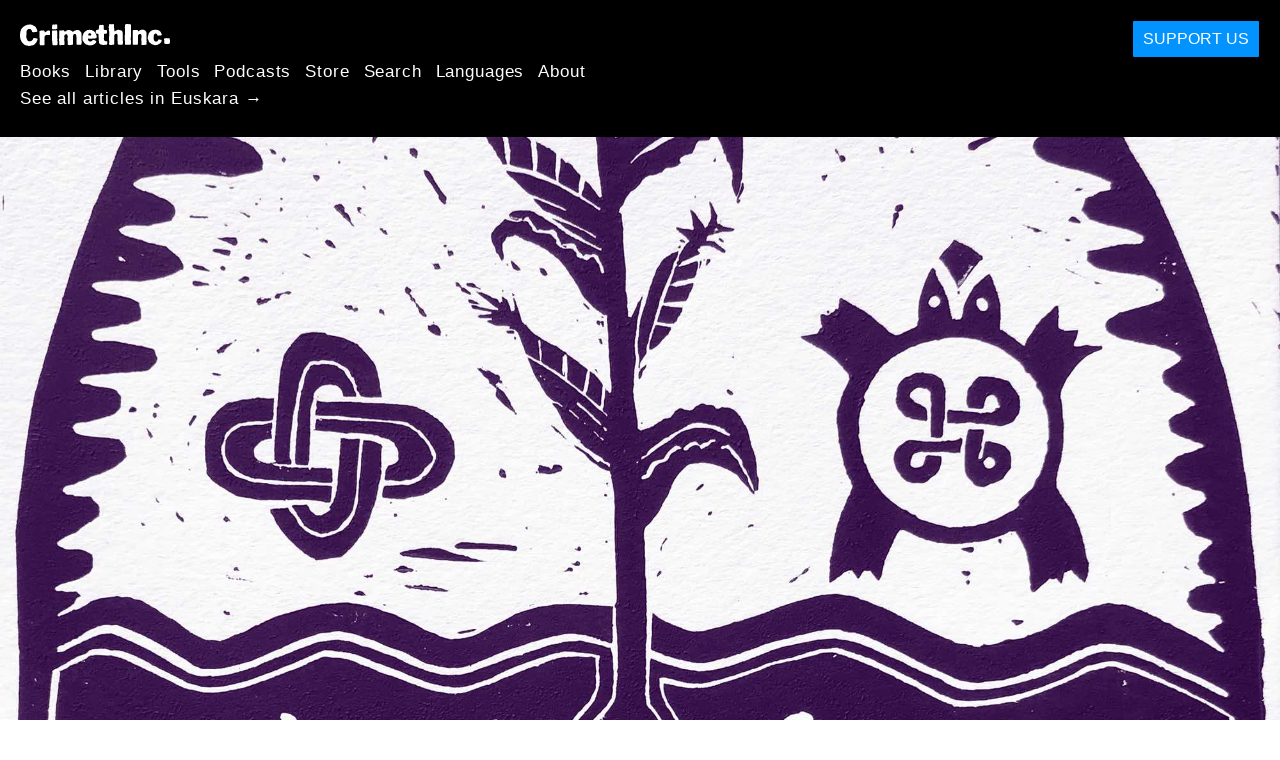

--- FILE ---
content_type: text/html; charset=utf-8
request_url: https://eu.crimethinc.com/2023/03/02/defending-abundance-everywhere-a-call-to-every-community-from-the-weelaunee-forest
body_size: 20238
content:
<!DOCTYPE html>
<html dir="ltr" lang="en" class="media-mode" prefix="og: http://ogp.me/ns#">
  <head>
    
  <!--
    ********************************************************************************************************
    I support your decision, I believe in change and hope you find just what it is that you are looking for.
    ********************************************************************************************************
  -->

<title>CrimethInc. : Defending Abundance Everywhere : A Call to Every Community from the Weelaunee Forest </title>
<meta charset="utf-8">
<meta http-equiv="X-UA-Compatible" content="IE=edge">
<meta name="viewport" content="width=device-width, initial-scale=1, shrink-to-fit=no">

<link rel="pgpkey" type="application/pgp-keys" href="/key.pub">

<meta name="csrf-param" content="authenticity_token" />
<meta name="csrf-token" content="o-W37JaxErJR6IqH0PAl1NBtlQXrzqCVo6d3D-kZ-cawjC5ojir4_Nd1PgO_NYGVxsUADAOpeu6H-g4CyjinOA" />

<!-- Search engines should use our meta tags for link previews -->
<meta name="robots" content="noydir">
<meta name="robots" content="noodp">

<!-- Chrome, Firefox OS and Opera -->
<meta name="theme-color" content="#000000">
<!-- Safari -->
<meta name="apple-mobile-web-app-status-bar-style" content="black">

<!-- General meta tags -->
<meta name="robots" content="index,follow">
<meta name="application-name" content="CrimethInc. : Defending Abundance Everywhere : A Call to Every Community from the Weelaunee Forest ">
<meta name="description" content="Participants in the movement to defend Weelaunee Forest in Atlanta, Georgia propose a framework for understanding and embodying abundance.">
<meta name="generator" content="CrimethInc. Internet Rube Goldberg Machine 3000">
<meta name="author" content="CrimethInc. Ex-Workers Collective">

<!-- Google Site Verification for WebMaster tools -->
<!-- <meta name="google-site-verification" content="" /> -->

<!-- Social media support: Twitter Cards and Facebook (Open Graph) -->
<meta name="twitter:dnt" content="on">
<meta name="twitter:card" content="summary_large_image">
<meta name="twitter:site" content="@crimethinc">
<meta name="twitter:site:id" content="14884161">
<meta name="twitter:creator" content="@crimethinc">
<meta name="twitter:creator:id" content="14884161">
<meta name="twitter:url" content="https://eu.crimethinc.com/2023/03/02/defending-abundance-everywhere-a-call-to-every-community-from-the-weelaunee-forest" property="og:url">
<meta name="twitter:title" content="Defending Abundance Everywhere" property="og:title">
<meta name="twitter:description" content="Participants in the movement to defend Weelaunee Forest in Atlanta, Georgia propose a framework for understanding and embodying abundance." property="og:description">
<meta name="twitter:image" content="https://cdn.crimethinc.com/assets/articles/2023/03/02/header.jpg" property="og:image">
<meta property="og:site_name" content="CrimethInc.">
<meta property="og:type" content="article">

<!-- Feeds: RSS/Atom and JSON Feed -->
  <link rel="alternate" type="application/atom+xml" title="CrimethInc. : Defending Abundance Everywhere : A Call to Every Community from the Weelaunee Forest " href="https://eu.crimethinc.com/feed" />
  <link rel="alternate" type="application/json" title="CrimethInc. : Defending Abundance Everywhere : A Call to Every Community from the Weelaunee Forest " href="https://eu.crimethinc.com/feed.json" />

<!-- Canonical URLs -->

<!-- BIO -->
<link rel="me" href="mailto:help@crimethinc.com">
<link rel="author" href="/about" title="About CrimethInc.">

<!-- Site search -->
<link rel="search" type="application/opensearchdescription+xml" href="https://crimethinc.com/opensearch.xml" title="CrimethInc.">

<!-- Sitemap -->
<link rel="home" href="https://crimethinc.com">
<link rel="index" href="https://crimethinc.com/sitemap">

<!-- Browser hints -->
<link rel="dns-prefetch" href="https://assets.crimethinc.com">
<link rel="dns-prefetch" href="https://cdn.crimethinc.com">

  <!-- Fav and touch icons -->
  <link rel="shortcut icon" href="/favicon.ico" type="image/x-icon">
  <link rel="apple-touch-icon icon" href="/apple-touch-icon.png" sizes="180x180" type="image/png">
  <link rel="mask-icon" href="/logo.svg" sizes="any" color="#000000">

  <!-- Windows, IE and Edge -->
  <meta name="msapplication-TileImage" content="/assets/icons/icon-144x144-db990e10839d96d73fbea65084220a931c26303c71b51116e28a827459340b8e.png">
  <meta name="msapplication-TileColor" content="#000000">

  <meta name="msapplication-square70x70logo" content="/assets/icons/icon-150x150-0a640ae0ca69985cea7af37103321d66c4ec512fd14aebb15805c176730611f8.png">
  <meta name="msapplication-square150x150logo" content="/assets/icons/icon-70x70-09272eec03e5a3309fe3d4a6a612dc4a96b64ee3decbcad924e02c28ded9484e.png">
  <meta name="msapplication-wide310x150logo" content="/assets/icons/icon-310x150-9e4aeec27d6e1ffcc8758850e71675f8df9e0304a4f33d47e581beb45220e346.png">
  <meta name="msapplication-square310x310logo" content="/assets/icons/icon-310x310-1729fce0f599a470d45d5eb77482b256c417fc51b6590a5e669bea23437e27c4.png">

  <!-- Icons and stuff for more browsers via manifest.json -->
  <link rel="manifest" href="/manifest.json">


<!-- CSS -->
<link rel="stylesheet" href="/assets/2017-2b8abba6d8a2e79ddf40543b1b6fd3362a3b076d312340bc7b53607b0808a288.css" media="all" />

<style>

</style>





    

  </head>

  <body id="article">
    
    
    <header class="site-header" id="header">

  <span class="header-logo"><a href="/">CrimethInc.</a></span>

  <nav>
    <ul class="primary-navigation">
      <li class="nav-link"><a href="/books">Books</a></li>
      <li class="nav-link"><a href="/library">Library</a></li>
      <li class="nav-link"><a href="/tools">Tools</a></li>
      <li class="nav-link"><a href="/podcasts">Podcasts</a></li>
      <li class="nav-link"><a href="/store">Store</a></li>
      <li class="nav-link"><a href="/search">Search</a></li>
      <li class="nav-link"><a href="/languages">Languages</a></li>
      <li class="nav-link"><a href="/about">About</a></li>
    </ul>

      <ul>
        <li class="nav-link"><a href="/languages/euskara">See all articles in Euskara →</a></li>
      </ul>
  </nav>

  <a class="button" href="/support">Support Us</a>
</header>



    <main>
      

  <article id="article--defending-abundance-everywhere-a-call-to-every-community-from-the-weelaunee-forest" class="h-entry" data-id="3183" data-published-at="1769762499">
    <header>
        <div class="article-image">
    <img class="u-photo" alt="" src="https://cdn.crimethinc.com/assets/articles/2023/03/02/header.jpg" />
  </div>


      <div class="meta">
        <div class="p-name ">
  

    <h1 class="p-x-title" id="defending-abundance-everywhere-a-call-to-every-community-from-the-weelaunee-forest">
      Defending Abundance Everywhere
    </h1>

      <span class="screen-reader-only visually-hidden sr-only"> : </span>

      <h2 class="p-x-subtitle">
        A Call to Every Community from the Weelaunee Forest 
      </h2>

  
</div>

        

<time class="dt-published" datetime="2023-03-02">
    2023-03-02
</time>


          <div class="categories">
    <b class="badge">Categories:</b>

    <ul>
        <li><img class="icon-image" src="/assets/library/tags-5937defc0b5300a28e526975987497758ed02ac77cb9ec9ce47af63b04d525cd.png" /></li>
        <li><a rel="tag" class="p-category" href="/categories/adventure">Adventure</a></li>
    </ul>
  </div>

          <div class="localizations">
    <b class="badge">Localizations:</b>

    <ul>
        <li><img class="icon-image" src="/assets/library/localizations-f03e56af8212d33cb5dcac243cbe395c90e3fe18169f175008f1a829ebb9491d.png" /></li>
        <li><a href="/2023/03/02/defender-la-abundancia-en-todas-partes-una-llamada-a-todas-las-comunidades-desde-el-bosque-de-weelaunee">Español</a></li>
    </ul>
  </div>

      </div>

      
    </header>

    <div class="e-content">
      <p>In the following text, participants in the movement to defend Weelaunee Forest in Atlanta, Georgia describe some of the values that animate this struggle. For background on the movement, start <a href="https://crimethinc.com/2023/02/22/the-forest-in-the-city-two-years-of-forest-defense-in-atlanta-georgia">here</a>.</p>

<hr />

<p>This is a collection of short essays reflecting on the abundance that exists in our communities and in the more-than-human world, and how we not only can practice gratitude for this abundance but embody it as a way of approaching the world.</p>

<p>We dedicate this work to our friend, Tortuguita, who was part of these conversations. Georgia State Troopers killed Tortuguita on January 18, 2023 at the forest they loved so dearly. This piece is for them and for all past, present, and future Warriors defending and loving the Sacred Web of Abundance everywhere.</p>

<p>With profound love and admiration,<br />
The <a href="mailto:weelauneewebcollective@proton.me">Weelaunee Web Collective</a>: Abundia, Jesse, Jordan, &amp; Mara</p>

<h1 id="introduction">Introduction</h1>

<p>The threads of our lives have been slowly woven together through meals cooked communally, organizing meetings, bonfires and late conversations, foraging, harvesting, taking care of each other, and, lately, mourning a fallen comrade and friend. We all came together to protect Weelaunee Forest: the trees, waters, people, and all beings of this land. We came together to Stop Cop City and the violent military occupation of police in our communities, especially the Black and Brown ones, in Atlanta, Georgia. We came together amid COVID, when we felt the loss of closeness with our people, knowing we had to find creative ways of fostering community. We have come together to build the world we want to live in, even as we recognize we are all swimming in the extractive and oppressive systems of colonization, white supremacy, and capitalism, programmed for convenience and quick rewards. We keep coming back together, gathering with each other, to live in the joy and rest and wellness of community care.</p>

<p>The topic of this piece is the <strong>Sacred Web of Abundance (SWoA).</strong> The larger Sacred Web of Abundance is the sum of the vast, intricate system that sustains all life on this planet. <em>Your</em> Sacred Web of Abundance is the place that you live, the ways in which it sustains you, and the ways in which you sustain it. We are here to be part of this web and invite in others who are on the same land. What we have found is that the Sacred Web of Abundance, with her billions of years of wisdom, is there for us, waiting for our gratitude, delight, offerings, rituals, and ceremonies—waiting to build a relationship with us.</p>

<p>These unique ways of considering abundance emanate from a particular place, the South River Forest, known as the Weelaunee Forest on old maps of Georgia. These ideas come from conversations among a group of people as they adapt to living in that place.</p>

<p>Often overlooked, we feel that the Sacred Web of Abundance is a powerful idea for radical organizing. It is here for us as a force for liberation—as it has existed since time immemorial—and to help us fix the mess we are in by reclaiming our community power and centering it around the land that the community inhabits. In these times, we are all called to create new forms of organizing and direct action; new language, perspectives, and modes of being; and infrastructure for healing, care, and safety that centers the SWoA as key praxis for autonomous communities to build on.</p>

<p>Abundance points to the interconnected reliance on both self and community to provide for all; therefore, re-creating and reconnecting to our Sacred Web of Abundance are both essential collective actions for a new political project aimed at freedom and autonomy. Abundance is here, already, alive around us, if we open ourselves to its presence. We do not take this reliance on abundance for granted, as we did with the gift of human contact and proximity pre-COVID. Instead, we want to nourish and be nourished in its care, find inspiration from it to build new mutual aid infrastructure, gather strength to defend it from extractivism and capitalism everywhere, and create new cultures and ways of being and relating to each other and all the members of the SWoA.</p>

<figure class="portrait">
<img src="https://cdn.crimethinc.com/assets/articles/2023/03/02/2.jpg" />
</figure>

<h1 id="the-sacred-web-of-abundance">The Sacred Web of Abundance</h1>

<p>The Mvskoke’s main religious ceremony is <em>Pvsketv</em> (Green Corn), a millennia-old multi-ritual revolving around the harvest of new corn at the height of summer. Pvsketv aims at the renewal and balancing of relationships between humans, land, animals, spaces that humans inhabit, and spirit. In conversations with Mvskoke language scholars, I was told that to them, the concept of abundance as a single word does not exist. Reverend Rosemary McCombs Maxey, a Muscogee Creek citizen of Oklahoma and Mvskoke language educator, shared in her class the phrase <em>enhoyv vcake sulke tos,</em> which translates as “webs that are precious are many.” This resonates deeply with us and our experience of the Sacred Web of Abundance.</p>

<p>We understand the Sacred Web of Abundance as a living entity with intricate and ever-changing processes and systems. These webs have been woven collectively and continuously for more than 4.5 billion years by all that are part of it, from flora and fauna to fungi, elements, and humans. In the case of the Atlanta SWoA, the weaving of human species was done first by the Mvskoke people.</p>

<p>The Sacred Web of Abundance is always in flux, renewing and healing itself through what we call regional ecosystems, or microclimates, and it’s always nurturing the species connected to it through a series of processes that contain limitless knowledge. From the SWoA, we can take all of our cues to reimagine the future and make everything anew, in each community and even the world. We can reflect or mimic the SWoA when creating new mutual aid infrastructure, culture, accessibility, meaning, and much more. But first, we must reconnect with it both personally and collectively in a deeper way.</p>

<p>Each Sacred Web of Abundance is unique and distinct, yet interconnected. We feel that SWoA is not an abstract concept like “nature/environment/ecosystem” but rather a concrete one. You can learn about its history and the particular ways the land you are on likes to be cared for, celebrated, and loved; you can touch, feel, see, get closer to, interact with, learn from, feed and sustain yourself and your community by, and build meaning and life around, a particular SWoA. Furthermore, the concept of the SWoA is easy to relate to, given that we are all already in a relationship with it to some degree. Every human in every culture has a personal experience of abundance as a physical phenomenon, as well as of the SWoA as a network in nature, yet people are often not entirely aware of it. Under capitalism, we exist in a permanent mode of scarcity and extraction, whether we are conscious of it or not. This mode is interrupted and challenged when, collectively, we start weaving back into the SWoA.</p>

<p>In our early history, the human experience was centered around the Sacred Web of Abundance. We built everything from our relationship with it, including meaning, ritual, ceremony, agriculture, art, economies, sustenance, and culture. In more recent history, we have been slowly but surely estranged from the SWoA as we’ve developed culture around hierarchical power structures, normalizing extractivist systems and accumulation. Until the end of the last century, especially prior to the Industrial Revolution, many people were still foraging, growing, processing, celebrating, and sharing food collectively while still worshiping their particular SWoA. There are still people doing this today, but they are in the minority now, frequently self-segregated or pushed to live in isolation under attack from a global market economy.</p>

<p>Regardless of how radical our political ideas might be, most people’s relationship with their Sacred Web of Abundance is strained or truncated by the permanent mediation of capitalism and its narrowness. Capitalism controls our daily experience of the SWoA because people have to prioritize survival and because we’ve been conditioned to live with convenience and instant gratification. That’s why we don’t know, or have forgotten, how to accept the gifts of our particular SWoA. That’s why we are likely to step on an acorn or walk past the seasonal gifts of abundance on our way to work or to buy food at the grocery store, always distracted by the transactional. That’s why, in radical activist circles, we don’t prioritize foraging, growing, processing, distributing, sharing, or celebrating foods, which have been the main collective means of connecting and autonomous organizing throughout history.</p>

<p>Today, there is not just a misinformation crisis but also a crisis of motivation. Especially among young people, there is a lack of concrete ideologies that one can identify closely with, directly benefit from, experience, and be empowered to act on. We see this with the climate emergency and other pressing issues. In the face of the greatest crisis in modern history, organizers often recycle strategies for organizing that either no longer work or do not appear relevant to enough people to make use of the human energy that the climate emergency deserves, rendering this organizing performative rather than constructive. Sadly, even with the climate crisis at the forefront, the consistent trend within all of our organizing is the absence of consideration or even awareness of the Sacred Web of Abundance as a political idea, radical praxis, way of being, and urgent priority to attend to—that is, as an entity to defend.</p>

<p>Furthermore, most settler-imposed economic, political, spiritual, religious, and philosophical systems (communism, capitalism, socialism, etc.) have ignored the Sacred Web of Abundance as a critical collective experience and radical idea. Anarchism, too, has largely ignored it, and so sadly passed up the opportunity to effectively challenge and destabilize capitalism and private property. It’s uncomfortable for Western systems of thinking to build around the expansiveness of the SWoA, so instead they’ve focused on the extremely limited experience of humans, and a limited selection of humans at that. Therefore, all of the systems we live under or aspire to live under are weak, without self-actualization or resilience, because they all ignore the most powerful and common experience on this planet for all species: our interconnectivity to the SWoA, and our common histories of weaving and living in abundance.</p>

<figure class="portrait">
<img src="https://cdn.crimethinc.com/assets/articles/2023/03/02/3.jpg" />
</figure>

<h1 id="weaving-collectively-back-to-our-beloved-sacred-web-of-abundance-in-atlanta">Weaving Collectively Back to Our Beloved Sacred Web of Abundance in Atlanta</h1>

<p>Since we started to organize against the construction of Cop City in Weelaunee Forest almost two years ago, we’ve been having deep conversations about collectively weaving ourselves back into the Sacred Web of Abundance. While bringing food and water to visit friends and comrades, before events and after walk-throughs, or during morning coffee at the open kitchen, we’ve become committed to testing out our ideas, not just talking about them. This commitment can be seen in the three Atlanta experiences shared below.</p>

<h2 id="pecan-foraging-morning">Pecan Foraging Morning</h2>

<p>This past autumn, in 2022, Jordan and I went to Kirkwood, a residential neighborhood in Atlanta, searching for pecans. Jordan knew of a house where the most beautiful pecans could be found outside, and sure enough, we arrived to a blanket of them. They were big and soft, with thin and easy-to-crack shells, full of milky, earthy flavors and a strong dirt fragrance. We knocked on the house’s door, and when a woman answered, we asked if we could share in her abundance. “Go ahead, they are just going to go bad!” she said, so we got down on the soil until we had many bags full. After some time, the woman came back out with lemonade and some questions for us. The conversation went something like this:</p>

<p>“Why are you doing that?” she inquired.</p>

<p>“Because we love pecans! And we appreciate the gifts of the earth. We want to be connected to this pecan tree and web of abundance.”</p>

<p>“Oh, that’s so true! I’ve never thought about it like that.”</p>

<p>She started sharing stories of her family growing up in California, how they would go hiking and she would collect little things. She told us we reminded her of her own childhood practice of foraging and feeling that connection.</p>

<p>“Are you from here?” she asked. “Do you do this a lot?”</p>

<p>“Yes! We’re part of a new collective, Common Abundance,<sup id="fnref:1" role="doc-noteref"><a href="#fn:1" class="footnote" rel="footnote">1</a></sup> and we want to make foraging accessible to all people.”</p>

<p>“What do you do with the things you forage?”</p>

<p>“Well, we process and share and enjoy them; that’s the whole point of foraging! We’re going to make acorn pancakes next Saturday from our foraging too.”</p>

<p>We continued picking up the pecans, and she began to reflect on the tree and how blessed she is to have this particular tree in front of her home. Though she doesn’t provide it with active care, it supplies such gloriously big pecans and is strong and healthy.</p>

<p>We thanked her—after filling up seven bags! We never take everything, of course, for the pecans left behind will nourish other beings and soils. Who knows who will come around next, or where those pecans will land again, or whether they’ll sprout into a new tree or die and offer their life back to the earth.</p>

<p>As we were about to leave, she said, “Come forage anytime, no need to ask! I’ll tell my husband and son that people are welcome to forage here. I want to support this collective.” She gave us her contact information and offered her skills in storytelling and tech. Before we left, she added, “I recognize this is not my land, even though I bought it a year ago. I’m not a steward here. I haven’t been taking care of these trees. Indigenous people were stewards here once, and probably Black people stewarded this land before me. That’s probably why these pecans are so beautiful. These pecans aren’t even mine. Come whenever you want. You are welcome anytime!”</p>

<p>We were amazed. Much to our surprise, we didn’t have to lecture to her, bring her to a documentary viewing night, or make her read Marx! We were just living the ethics of abundance, honoring the gifts of the land, and listening to the stories that emerged from the tree and this woman. The physical embodiment of abundance was so attractive to her, so welcoming, that she brought her whole self to it and broke open her own ideas of private property. She got it.</p>

<h2 id="foraging-a-connection">Foraging a Connection</h2>

<p>My friend Jesse and I stand in front of a small crater that cups a mangle of severed roots. We are gathered to mourn and defy. Over the past two days, Weelaunee People’s Park has been illegally bulldozed by a private developer who was tired of not getting his way. In his tantrum, his workers have torn up what was planted with care. At least six serviceberry trees were felled. They are stacked in a sad pile on the southern edge of the park.</p>

<p>Have you ever tasted a fresh serviceberry? In her essay dedicated to the fruit, “The Serviceberry: An Economy of Abundance,” Robin Wall Kimmerer invites us to imagine “a fruit that tastes like a Blueberry crossed with the satisfying heft of an Apple, a touch of rosewater and a minuscule crunch of almond-flavored seeds.”<sup id="fnref:2" role="doc-noteref"><a href="#fn:2" class="footnote" rel="footnote">2</a></sup> This understory tree lines parks, streets, forests, and forest edges from the southeast of the so-called United States to the northeast of so-called Canada.</p>

<p>I first met and tasted serviceberries through the <a href="https://www.concrete-jungle.org/food-map/">Concrete Jungle</a> food map. The map lists the public fruit trees in Atlanta—pears, apples, plums, and more. Concrete Jungle uses this map to organize volunteers to gather fresh produce and deliver that food to pantries and shelters throughout the city. But for these volunteers and other map users, myself included, it presents an exciting new geography of abundance. A portal opens into a world where every lawn, side street, forest, and forest edge becomes a possible source of food, new and wild flavors, and opportunities for learning, curiosity, sharing, and connection.</p>

<p>After many seasons of picking spring berries with friends, shaking apples and persimmons onto tarps into the fall and early winter, and expanding from fruits and nuts to wild greens, roots, and fungi, I’ve formed my own mental map of the abundant gifts hiding in plain sight. I’m not much of a visual artist, but even if I were, I’m not sure that I could paint this map for you. It is magical and dynamic. It re-renders as the seasons shift. It reroutes me toward the pecan tree with the fattest nuts on my bike ride home. It surfaces map pins of memories that dance larger as I approach.</p>

<p>There is the temptation to translate this newfound abundance into a dollar amount, especially given farmers’ market novelties like pecans at $5 a pound or chanterelles at $15. But when we come to something like acorn flour, which can be purchased at an Asian supermarket for a few dollars, the market economy comes out far ahead. Once you account for the hours gathering, drying, shelling, leeching, dehydrating, grinding, and storing, you’re looking at an hourly equivalent earning far below any minimum wage.</p>

<p>This is where the concept of the Sacred Web of Abundance becomes a useful tool. A monetary calculation doesn’t account for the refreshing richness of time spent outside under the trees, with the scent of earth and the soothingly repetitive task of sorting through eligible nuts. (This one has a crack in it, this one a weevil hole, this one is too small to be worth the effort.) It doesn’t account for the time spent with friends that makes the task more enriching. It doesn’t factor in the satisfaction of gathering to feast on acorn pancakes covered with blackberry jam. It does not account for the increased connection and feeling of responsibility toward our kin.</p>

<p>The average supermarket (if you can afford it) is abundant, true, but at its core, it’s extractive. It is not <em>woven</em> into the Sacred Web of Abundance. Commodities—items broken down into individual, indistinguishable units—are, by definition, disconnected. The cost of this disconnection is immeasurable; it is at the center of our culture of death and suffering.</p>

<p><em>Weaving</em> an appreciation for abundance is the task of culture and relationship building. This is the goal of our new collective, Common Abundance. Through the sharing of tools and knowledge around foraging, specifically nuts and other nutrient-dense, high-calorie foods, we hope to make it easier and more accessible to connect to the web. Together, we can increase regional food autonomy by lowering barriers to harvesting uncultivated foods. As the taste for foraging grows, so must the amount of forageable land. This appetite can be fed through acts of ecosystem reciprocity, repair, and land defense.</p>

<p>This past autumn, in 2022, Common Abundance gathered in a park for an acorn skill share. We were able to demonstrate the many steps it takes to turn acorns into food for humans. Fear melted away as we collaborated on this multistep process and enthusiasm took its place. The participants were able to taste acorn pancakes fresh off the griddle, topped with jams and jellies also made with local forageables.</p>

<p>Our nutcrackers were present for display and use—from Grandpa’s Goodie Getter for cracking the rock-hard shells of the black walnut to the Kinetic Pecan Cracker, an electric tool for speeding up the shelling of pecans. It’s our goal to one day have a facility where community members can bring their foraged bounty to process with ease.</p>

<p>The steps we’ve made in this direction give me hope. While we mourn the loss of our serviceberry friends at the hands of a cruel, disconnected private developer, I have no doubt that they will be replanted. Too many people have tasted their berries and embarked upon a loving, reciprocal relationship with both the fruit and the tree.</p>

<p>So today, back at Weelaunee People’s Park, we follow the example of the spider, who doesn’t throw up eight limbs and swear off <em>weaving</em> when some deer or human unwittingly plows through its web. We set about cleaning up the park and preparing for that evening’s potluck in the ruins. Lights glow above folding tables. We share stories, songs, and reassurances. We feel full and connected. We eat.</p>

<h2 id="planting-the-seeds-of-abundance-dandelion-fest">Planting the Seeds of Abundance: Dandelion Fest</h2>

<p>Some of the seeds of the Sacred Web of Abundance were planted during the Dandelion Fest, the money-less market and festival put on annually by Mariposas Rebeldes.<sup id="fnref:3" role="doc-noteref"><a href="#fn:3" class="footnote" rel="footnote">3</a></sup> There are few public spaces in the United States, especially queer ones, where spending money is not socially expected—or even compulsory. We are always encouraged to be consumers, buying things we don’t need and seeking to meet our individual needs instead of collective ones. The Dandelion Fest aimed to show people what it felt like to be in a queer space where there wasn’t an expectation to spend money, and where money wasn’t a barrier to accessing community. The festival was not permanent but ephemeral; an experimental experience of a horizontal society full of things that we could gift each other or trade with each other—one without scarcity. <em>But what if we already lived in such a society?</em></p>

<p>Capitalism has brainwashed us into believing in the myth of scarcity. But we <em>already</em> live in abundance. The Dandelion Fest demonstrated this. Dozens of people came together to share food, medicine, plants, and clothes, plus their talents on the open mic. It felt like many other queer outdoor markets in Atlanta—except you didn’t leave spending $50. Soon, people were asking us when we were going to put on the next festival—it had become a staple of Atlanta’s DIY scene.</p>

<p>Dandelion fest challenged our dominant consumerist culture, which has infiltrated even the most leftist spaces. It asked the question: if we could pull something like this off, can we do it at a larger scale? Why aren’t we already living like this? Obviously, there are many practical answers to this question, living in a capitalist society, not having the infrastructure for robust mutual aid networks, and most of our modern education systems prioritizing the remembrance of facts over knowledge that would be relevant to our survival. We’re not saying we’re creating that infrastructure by throwing a free festival, but by doing this we hope to, even in small pockets, start shifting attitudes and culture around spending money and showing up for each other.</p>

<p>We also can’t say that we conceived of the philosophy of horizontal trade ourselves, which was the intention that the festival was centered around. We have been heavily inspired by the project El Cambalache, a mutual aid project and “free store” run by a group of primarily Indigenous women in Chiapas, Mexico. The philosophy of <em>Cambalache,</em> meaning literally “to swap” in Spanish, aims to remove the hierarchy of transactional value, allowing people to give what they don’t need and ask for what they do. This theory asks to unpack why certain things in our society have more value than others. Cambalache also forces people to be in relationship to each other, which buying and gifting doesn’t always necessitate. Cambalache also does not subscribe to the notion of charity, being that charity requires a hierarchy in which a person with resources or money gives to someone who lacks these things. Charity is diametrically opposed to horizontal exchange.</p>

<p>After the Dandelion Fest, we were left with feelings of wanting something more permanent. We saw how much could happen when people came together, even for a single afternoon, and brought with them the abundance that existed in their communities. But why couldn’t people help each other meet their needs on a daily basis? We knew we weren’t going to abolish capitalism overnight, so we settled for a Facebook page and a group chat. Our wish was that the seeds we planted during the festival would grow into a web of community, resources, mutual aid, and abundance! These virtual spaces would be a resource people could visit before or instead of going to the store and spending money on something new.</p>

<p>So far, the Cambalache chat has been beautiful to see: a place where people ask for care of their dogs, help building chicken coops, or a hand in fixing their cars. A place where people give away everything from shoes that no longer fit them to medicine and makeup. It’s a small chat, but we already see people getting their needs met! We hope that by encouraging people to interrogate and reorient their relationship to consuming and buying, that not only will we save people a few bucks, but also foster a sense of community. Hopefully they will start talking to their neighbors when they run out of eggs, instead of going to the Kroger self-checkout.</p>

<figure class="portrait">
<img src="https://cdn.crimethinc.com/assets/articles/2023/03/02/1.jpg" />
</figure>

<hr />

<h1 id="radical-stewardship">Radical Stewardship</h1>

<p>In our view, the concept of radical stewardship stems from the recognition of the millennia of knowledge and work of the Indigenous people of any given land, the land’s first stewards. Radical stewardship is in alignment with the rights and interests of the first stewards of the land, whether they choose to demand the land back, move to “rematriate” it, or exercise their right to keep taking care of it. In our case here in Atlanta, these first stewards are the Mvskoke people.</p>

<p>Radical stewardship’s tenets are starting to reemerge due to our collective desire to reconnect with our beloved Sacred Web of Abundance. Right now, our work is to ask Mvskoke people, and Indigenous people everywhere, to help us give solid meaning to how radical stewardship works today. Should they be open to sharing with us what radical stewardship means to them and what practices are more beneficial to the land, we can continue to ground our lives, spirituality, and organizing in this way of being. Still, some of the key tenants are intuitive, like radical stewardship’s collective and dynamic nature (which is necessary for adapting to the challenges of the climate crisis).</p>

<p>Radical stewardship is fundamentally a spiritual way of being. When we allow ourselves to fall deeper into the Sacred Web of Abundance around us, we see how each moment of connection with the earth is a ceremony: we harvest pecans and sing the glory of the pecan tree, we bury the dead bird on the side of the road and mourn a life taken too soon, we speak with the chanterelles growing along the river and ask how we might be nourished by their bodies, we see the cycles of life and death happen again and again around us in seasons and know that we too must live now and will someday die, our body weaving itself back to SWoA—but while we breathe into this world, each connection weaves us tighter into the interconnected world, into abundance.</p>

<p>In his essay “All Land Back, All States Smashed: Free the Earth by Any Means Necessary,” Dan Fischer does the important work of reaching out and asking Native American people what the slogan “Land Back” means to them. This is what Madolyn Rose Wesaw, a Pokagon Band Potawatomi and American Indian Movement organizer, had to say: “I think in general what most [Indigenous] people understand Land Back to mean is returning stewardship of the land to Indigenous hands, because we believe it’s our purpose and we know how to take care of this land… We all agree on returning stewardship and responsibility of this land into Indigenous hands and then also providing us the resources we need to do our jobs, since so much has been taken from our communities.”</p>

<p>As we’re just starting to develop the concept of radical stewardship, and as we shape this idea into our main tool for personal and collective reconnection to the Sacred Web of Abundance, we must continue the paramount work of reaching out and being in constant conversation with Native American and Indigenous people everywhere. By doing this, we ensure that radical stewardship at any particular SWoA in the world is informed by the millennia of knowledge and work of the first stewards of the land.</p>

<figure class="portrait">
<img src="https://cdn.crimethinc.com/assets/articles/2023/03/02/5.jpg" />
</figure>

<h1 id="weaving-collectively-back-to-the-sacred-web-of-abundance-everywhere">Weaving Collectively Back to the Sacred Web of Abundance Everywhere</h1>

<p>We are just beginning our collective weaving back to our beloved Sacred Web of Abundance thru rituals and ceremonies of praise, reconnection, celebration, learning, and enjoyment, along with the work of creating mutual aid infrastructure that replicates, protects, and enhances our natural SWoA, as well as our organizing rooted in radical stewardship. We feel these ideas acting as spores, landing in ready substrates, feasting on the ways of being that are dead and no longer serve. We feel our interweaving connecting us deeper to the sounds of cicadas while our bodies reflect the light of the summer sun.</p>

<p>Today, the call to reconnect with our Sacred Web of Abundance is stronger and more urgent than ever, given the threats of extractivism, ongoing colonialism and capitalism, and the climate crisis that endangers every SWoA on this planet. Wherever you are, we invite you to join us in weaving back to the SWoA together, celebrating her gifts while learning from and recognizing the work, knowledge, and right to steward the land from the first stewards of the SWoA—Indigenous people everywhere, and the Mvskoke people in Georgia and Atlanta. With this work, our collective SWoA is happy, keeps thriving and providing, and enables us to thrive too in these times that are at once challenging and full of possibilities.</p>

<p>It is our hope that communities will take any or all of these four ideas—abundance, the Sacred Web of Abundance, weaving back into that web, and radical stewardship—and expand, adapt, and shape them to their particular reality and autonomous work. May our weaving back into our beloved SWoA teach us to appreciate the next Pvsketv and sing loud the abundance of corn harvest like the cicadas in the height of new harvest time and bear good fruit in us all, and in all of our communities!</p>

<figure class="portrait">
<img src="https://cdn.crimethinc.com/assets/articles/2023/03/02/4.jpg" />   <figcaption>
    <p><em>Enhoyv vcake sulke tos.</em> “Webs that are precious are many.”</p>
  </figcaption>
</figure>

<hr />

<div class="footnotes" role="doc-endnotes">
  <ol>
    <li id="fn:1" role="doc-endnote">
      <p>Common Abundance is a collective in Atlanta, Georgia working to make foraging more accessible by sharing knowledge and tools. You can find them on Instagram <a href="https://www.instagram.com/commonabundance/">here</a>. <a href="#fnref:1" class="reversefootnote" role="doc-backlink">&#8617;</a></p>
    </li>
    <li id="fn:2" role="doc-endnote">
      <p>This essay and the larger project that it is attached to are indebted to the writing and thinking of Kimmerer, an enrolled member of the Citizen Potawatomi Nation. You can find the full essay <a href="https://emergencemagazine.org/essay/the-serviceberry">here</a>. <a href="#fnref:2" class="reversefootnote" role="doc-backlink">&#8617;</a></p>
    </li>
    <li id="fn:3" role="doc-endnote">
      <p><em>Mariposas Rebeldes</em> is a Latine queer, trans, two-spirit, gender-non-conforming, intersex, lesbian, gay, and bisexual agriculturalist collective building permanence in so-called Atlanta. You can find them on Instagram <a href="https://www.instagram.com/mariposasrebeldes/">here</a>. <a href="#fnref:3" class="reversefootnote" role="doc-backlink">&#8617;</a></p>
    </li>
  </ol>
</div>


      
    </div>

    <footer>
        <div class="social">
    <h2 class="share-btns-heading">Share this article</h2>

    <ul class="social-links"><li class="social-link"><a class="link-domain-email" target="_blank" rel="noopener" href="mailto:?subject=CrimethInc.— Defending Abundance Everywhere : A Call to Every Community from the Weelaunee Forest &amp;body=Defending Abundance Everywhere : A Call to Every Community from the Weelaunee Forest  https%3A%2F%2Fbe.crimethinc.com%2F2023%2F03%2F02%2Fdefending-abundance-everywhere-a-call-to-every-community-from-the-weelaunee-forest">Share on Email</a></li><li class="social-link"><a class="link-domain-bluesky" target="_blank" rel="noopener" href="https://bsky.app/intent/compose?text=Defending Abundance Everywhere : A Call to Every Community from the Weelaunee Forest  https%3A%2F%2Fbe.crimethinc.com%2F2023%2F03%2F02%2Fdefending-abundance-everywhere-a-call-to-every-community-from-the-weelaunee-forest — @crimethinc.com ">Share on Bluesky</a></li><li class="social-link"><a class="link-domain-mastodon" target="_blank" rel="noopener" href="http://mastodon.social/share?text=Defending Abundance Everywhere : A Call to Every Community from the Weelaunee Forest  https%3A%2F%2Fbe.crimethinc.com%2F2023%2F03%2F02%2Fdefending-abundance-everywhere-a-call-to-every-community-from-the-weelaunee-forest">Share on Mastodon</a></li><li class="social-link"><a class="link-domain-threads" target="_blank" rel="noopener" href="https://threads.net/intent/post?text=Defending Abundance Everywhere : A Call to Every Community from the Weelaunee Forest  https%3A%2F%2Fbe.crimethinc.com%2F2023%2F03%2F02%2Fdefending-abundance-everywhere-a-call-to-every-community-from-the-weelaunee-forest — @crimethincredux">Share on Threads</a></li><li class="social-link"><a class="link-domain-facebook" target="_blank" rel="noopener" href="https://www.facebook.com/sharer?u=https%3A%2F%2Fbe.crimethinc.com%2F2023%2F03%2F02%2Fdefending-abundance-everywhere-a-call-to-every-community-from-the-weelaunee-forest">Share on Facebook</a></li><li class="social-link"><a class="link-domain-tumblr" target="_blank" rel="noopener" href="http://tumblr.com/widgets/share/tool?canonicalUrl=https://be.crimethinc.com/2023/03/02/defending-abundance-everywhere-a-call-to-every-community-from-the-weelaunee-forest&amp;amp;caption=Defending%20Abundance%20Everywhere&amp;amp;content=https://cdn.crimethinc.com/assets/articles/2023/03/02/header.jpg">Share on Tumblr</a></li></ul>
  </div>

        <div class="categories">
    <b class="badge">Categories:</b>

    <ul>
        <li><img class="icon-image" src="/assets/library/tags-5937defc0b5300a28e526975987497758ed02ac77cb9ec9ce47af63b04d525cd.png" /></li>
        <li><a rel="tag" class="p-category" href="/categories/adventure">Adventure</a></li>
    </ul>
  </div>

        <div class="tags">
    <b class="badge">Tags:</b>

    <ul>
        <li><a rel="tag" class="p-category" href="/tags/atlanta">Atlanta</a></li>
        <li><a rel="tag" class="p-category" href="/tags/forest">forest</a></li>
        <li><a rel="tag" class="p-category" href="/tags/ecology">ecology</a></li>
        <li><a rel="tag" class="p-category" href="/tags/abundance">abundance</a></li>
    </ul>
  </div>


      <div>
        <ul class="pagination">
            <li class="page">
              <a href="/2023/03/02/defender-la-abundancia-en-todas-partes-una-llamada-a-todas-las-comunidades-desde-el-bosque-de-weelaunee">&lsaquo; Previous: Defender la Abundancia en todas partes</a>
            </li>

            <li class="page">
              <a href="/2023/03/08/jin-jiyan-azadi-woman-life-freedom-the-genealogy-of-a-slogan">Jin, Jiyan, Azadi (Woman, Life, Freedom): The Genealogy of a Slogan: Next &rsaquo;</a>
            </li>
        </ul>
      </div>
    </footer>

      <div class="related-articles">
    <h1 class="related-articles-heading">Related Articles</h1>

      <div class="related-articles-category">
        <h2 class="related-articles-category-heading"><a href="/categories/adventure">Adventure</a></h2>

        <div class="row">

              <div class="related-article column column-one-third">

              <a href="/2026/01/29/crossing-the-line-it-really-is-safer-in-the-front-surrounding-the-portland-ice-facility"><img class="related-article-image" alt="" src="https://cdn.crimethinc.com/assets/articles/2026/01/29/header.jpg" /></a>

            <header class="article-titles">
              <h2 class="p-x-title"><a href="/2026/01/29/crossing-the-line-it-really-is-safer-in-the-front-surrounding-the-portland-ice-facility"><p>Crossing the Line: It Really Is Safer in the Front</p>
</a></h2>

                <h3 class="p-x-subtitle"><a href="/2026/01/29/crossing-the-line-it-really-is-safer-in-the-front-surrounding-the-portland-ice-facility"><p>Surrounding the Portland ICE Facility</p>
</a></h3>
            </header>
            </div>

              <div class="related-article column column-one-third">

              <a href="/2026/01/24/protesters-blockade-ice-headquarters-in-fort-snelling-minnesota-report-from-an-action-during-the-general-strike-in-the-twin-cities"><img class="related-article-image" alt="" src="https://cdn.crimethinc.com/assets/articles/2026/01/24/header.jpg" /></a>

            <header class="article-titles">
              <h2 class="p-x-title"><a href="/2026/01/24/protesters-blockade-ice-headquarters-in-fort-snelling-minnesota-report-from-an-action-during-the-general-strike-in-the-twin-cities"><p>Protesters Blockade ICE Headquarters in Fort Snelling, Minnesota</p>
</a></h2>

                <h3 class="p-x-subtitle"><a href="/2026/01/24/protesters-blockade-ice-headquarters-in-fort-snelling-minnesota-report-from-an-action-during-the-general-strike-in-the-twin-cities"><p>Report from an Action during the General Strike in the Twin Cities</p>
</a></h3>
            </header>
            </div>

              <div class="related-article column column-one-third third-related-article">

              <a href="/2025/12/30/2025-the-year-in-review-with-a-complete-accounting-of-our-efforts"><img class="related-article-image" alt="" src="https://cdn.crimethinc.com/assets/articles/2025/12/30/header.jpg" /></a>

            <header class="article-titles">
              <h2 class="p-x-title"><a href="/2025/12/30/2025-the-year-in-review-with-a-complete-accounting-of-our-efforts"><p>2025: The Year in Review</p>
</a></h2>

                <h3 class="p-x-subtitle"><a href="/2025/12/30/2025-the-year-in-review-with-a-complete-accounting-of-our-efforts"><p>With a Complete Accounting of Our Efforts</p>
</a></h3>
            </header>
            </div>
          </div>
        </div>

    </div>
  </div><!-- .related-articles -->

</article>

    </main>

    <footer id="site-footer">
  <div class="footer-sections">
    <nav class="footer-section footer-section-nav">
  <div class="footer-section-container">

    <h1>Site Map</h1>

    <dl>
      <dt class="nav-label nav-label-articles">
        <a href="/library">Articles</a>
        <b><a href="/feed">RSS</a></b>
      </dt>
      <dd>
          <a href="/categories/arts">Arts</a>
          <a href="/categories/adventure">Adventure</a>
          <a href="/categories/analysis">Analysis</a>
          <a href="/categories/current-events">Current Events</a>
          <a href="/categories/history">History</a>
          <a href="/categories/how-to">How To</a>
          <a href="/categories/news">News</a>
          <a href="/categories/technology">Technology</a>
          <a href="/categories/a-demonstrators-guide">A Demonstrator’s Guide</a>
      </dd>

      <dt class="nav-label nav-label-articles">
        <a href="/tools">Tools</a>
      </dt>
      <dd>
          <a href="/zines">Zines</a>
          <a href="/journals">Journals</a>
          <a href="/posters">Posters</a>
          <a href="/stickers">Stickers</a>
          <a href="/videos">Videos</a>
          <a href="/music">Music</a>
          <a href="/logos">Logos</a>
          <a href="/tce">To Change Everything</a>
          <a href="/steal-something-from-work-day">Steal Something from Work Day</a>
      </dd>

      <dt class="nav-label nav-label-books"><a href="/books">Books</a></dt>
      <dd>
          <a href="/books/from-democracy-to-freedom">From Democracy to Freedom</a>
          <a href="/books/contradictionary">Contradictionary</a>
          <a href="/books/work">Work</a>
          <a href="/books/expect-resistance">Expect Resistance</a>
          <a href="/books/recipes-for-disaster">Recipes for Disaster</a>
          <a href="/books/days-of-war-nights-of-love">Days of War Nights of Love</a>
          <a href="/books/no-wall-they-can-build">No Wall They Can Build</a>
          <a href="/books/off-the-map">Off the Map</a>
      </dd>

      <dt class="nav-label nav-label-podcast">
        <a href="/podcasts">Podcast</a>
        <b><a href="/podcast/feed">RSS</a></b>
      </dt>
      <dd>
          <a href="/podcasts/the-ex-worker">The Ex-Worker</a>
          <a href="/podcasts/no-wall-they-can-build">No Wall They can Build</a>
          <a href="/podcasts/the-hotwire">The Hotwire</a>
      </dd>

      <dt class="nav-label nav-label-store"><a href="/store">Store</a></dt>
      <dd>
        <a href="/store">Books, Posters, Stickers, and more…</a>
      </dd>

      <dt class="nav-label nav-label-languages" id="languages"><a href="/languages">Languages</a></dt>
      <dd>
          <a href="/languages/english">English</a>
          <a href="/languages/espa%C3%B1ol">Español</a>
          <a href="/languages/italiano">Italiano</a>
          <a href="/languages/deutsch">Deutsch</a>
          <a href="/languages/fran%C3%A7ais">Français</a>
          <a href="/languages/portugu%C3%AAs-brasileiro">Português Brasileiro</a>
          <a href="/languages/%D1%80%D1%83%D1%81%D1%81%D0%BA%D0%B8%D0%B9">Русский</a>
          <a href="/languages/polski">Polski</a>
          <a href="/languages/suomi">Suomi</a>
          <a href="/languages/%CE%B5%CE%BB%CE%BB%CE%B7%CE%BD%CE%B9%CE%BA%CE%AC">Ελληνικά</a>
          <a href="/languages/%D0%B1%D1%8A%D0%BB%D0%B3%D0%B0%D1%80%D1%81%D0%BA%D0%B8">Български</a>
          <a href="/languages/%E6%97%A5%E6%9C%AC%E8%AA%9E">日本語</a>
          <a href="/languages/bahasa-indonesia">Bahasa Indonesia</a>
          <a href="/languages/%E4%B8%AD%E6%96%87">中文</a>
          <a href="/languages/%C4%8De%C5%A1tina">čeština</a>
          <a href="/languages/magyar">Magyar</a>
          <a href="/languages/t%C3%BCrk%C3%A7e">Türkçe</a>
          <a href="/languages/%D9%81%D8%A7%D8%B1%D8%B3%DB%8C">فارسی</a>
          <a href="/languages/nederlands">Nederlands</a>
          <a href="/languages/euskara">Euskara</a>
          <a href="/languages/srpskohrvatski">Srpskohrvatski</a>
          <a href="/languages/%ED%95%9C%EA%B5%AD%EC%96%B4">한국어</a>
          <a href="/languages/rom%C3%A2n%C4%83">Română</a>
          <a href="/languages/%D8%A7%D9%8E%D9%84%D9%92%D8%B9%D9%8E%D8%B1%D9%8E%D8%A8%D9%90%D9%8A%D9%8E%D9%91%D8%A9%D9%8F%E2%80%8E">اَلْعَرَبِيَّةُ‎</a>
          <a href="/languages/%E0%A6%AC%E0%A6%BE%E0%A6%82%E0%A6%B2%E0%A6%BE">বাংলা</a>
          <a href="/languages/svenska">Svenska</a>
          <a href="/languages/dansk">Dansk</a>
          <a href="/languages/%D7%A2%D6%B4%D7%91%D6%B0%D7%A8%D6%B4%D7%99%D7%AA">עִבְרִית</a>
          <a href="/languages/%E0%B8%A0%E0%B8%B2%E0%B8%A9%E0%B8%B2%E0%B9%84%E0%B8%97%E0%B8%A2">ภาษาไทย</a>
          <a href="/languages/%D1%83%D0%BA%D1%80%D0%B0%D1%97%D0%BD%D1%81%D1%8C%D0%BA%D0%B0-%D0%BC%D0%BE%D0%B2%D0%B0">українська мова</a>
          <a href="/languages/ti%E1%BA%BFng-vi%E1%BB%87t">Tiếng Việt</a>
          <a href="/languages/catal%C3%A0">Català</a>
          <a href="/languages/%DE%8B%DE%A8%DE%88%DE%AC%DE%80%DE%A8">ދިވެހި</a>
          <a href="/languages/gallego">Gallego</a>
          <a href="/languages/kurmanc%C3%AE">Kurmancî</a>
          <a href="/languages/norsk">Norsk</a>
          <a href="/languages/%E1%9C%8F%E1%9C%92%E1%9C%83%E1%9C%85%E1%9C%94-%E1%9C%86%E1%9C%84%E1%9C%8E%E1%9C%93%E1%9C%84%E1%9C%94">ᜏᜒᜃᜅ᜔ ᜆᜄᜎᜓᜄ᜔</a>
      </dd>
    </dl>
  </div>
</nav>

    <div class="footer-section footer-section-about">
  <div class="footer-section-container">

    <div class="about-us">
      <h1 class="about-us-heading">About CrimethInc.</h1>

      <div class="about-us-description">
        <p>CrimethInc. is a rebel alliance—a decentralized network pledged to anonymous collective action—a breakout from the prisons of our age. We strive to reinvent our lives and our world according to the principles of self-determination and mutual aid.</p>

<p>We believe that you should be free to dispose of your limitless potential on your own terms: that no government, market, or ideology should be able to dictate what your life can be. If you agree, <em>let’s do something about it.</em></p>

      </div>

      <p class="about-us-link">
        <a href="/about">More about CrimethInc. →</a>
      </p>
    </div>

    <div class="first-time">
      <div class="first-time-description">
        <p>Is this your first time hearing about CrimethInc.?</p>

      </div>

      <p class="first-time-link">
        <a href="/start">Start here. →</a>
      </p>
    </div>

    <!--
    <div class="support-site">
      <a class="support-site button" href="/support">Support this site</a>
    </div>
    -->

  </div>
</div>

    <div class="footer-section footer-section-contact">
  <div class="footer-section-container">

    <div id="subscribe" class="newsletter-signup">
  <div id="mc_embed_signup"><!-- Begin MailChimp Signup Form -->

    <h1 class="newsletter-signup-label">Email Updates</h1>
    <div class="newsletter-signup-description"><p>Sign up here to receive regular email updates. <em>(Processed by Mailchimp.)</em></p>
</div>

    <form id="mc-embedded-subscribe-form" class="newsletter-signup-form validate" action="//crimethinc.us2.list-manage.com/subscribe/post?u=cb48383602b7373f496e9ba33&amp;amp;id=344714b249" accept-charset="UTF-8" method="post"><input type="hidden" name="authenticity_token" value="BxF-bBrywpclIgA5SX-2cH_aR-IHOYVHUKyiGwiIAleVXh4FJlUIc4GOETajF1MrHOZMAU2JuL35X4QiECQvxQ" autocomplete="off" />
        <div class="mc-field-group">
          <label class="screen-reader-only form-label" for="mce-EMAIL">What’s your email address?</label>
          <input name="EMAIL" id="mce-EMAIL" placeholder="What’s your email address?" class="simple-field" type="email" />
        </div>

        <div class="mc-field-group">
          <label class="screen-reader-only form-label" for="mce-MMERGE3">You want a lot of emails? Or a little?</label>

          <select name="MMERGE3" class="required" id="mce-MMERGE3">
            <option value="Every little thing. (Many emails)">Every little thing. (Many emails)</option>
            <option value="Just the big stuff! (Fewer emails)">Just the big stuff! (Fewer emails)</option>
          </select>
        </div>

        <div id="mce-responses" class="clear screen-reader-only">
          <div class="response" id="mce-error-response">  </div>
          <div class="response" id="mce-success-response"></div>
        </div>

        <button name="subscribe" type="submit" id="mc-embedded-subscribe">Sign Up</button>

        <!-- real people should not fill this in and expect good things - do not remove this or risk form bot signups-->
        <div id="a-thing-with-an-id" style="position: absolute; left: -5000px;" aria-hidden="true"><input type="text" name="b_cb48383602b7373f496e9ba33_344714b249" tabindex="-1" value="" autocomplete="off"></div>
</form>
  </div><!--End mc_embed_signup-->
</div><!-- #subscribe.newsletter-signup -->

    <div id="social" class="social">
  <h1>Find Us Elsewhere</h1>
  <p>Keep up with our activities on the following additional platforms.</p>


  <ul class="social-links">
      <li class="social-link">
        <a class="link-name-crimethinc-on-mastodon link-domain-todon" target="_blank" rel="me noopener" href="https://todon.eu/@CrimethInc">CrimethInc. on Mastodon</a>
      </li>
      <li class="social-link">
        <a class="link-name-crimethinc-on-facebook link-domain-facebook" target="_blank" rel="me noopener" href="https://facebook.com/To-Change-Everything-103734818122357">Crimethinc. on Facebook</a>
      </li>
      <li class="social-link">
        <a class="link-name-crimethinc-on-instagram link-domain-instagram" target="_blank" rel="me noopener" href="https://instagram.com/crimethincredux">Crimethinc. on Instagram</a>
      </li>
      <li class="social-link">
        <a class="link-name-crimethinc-on-bluesky link-domain-bsky" target="_blank" rel="me noopener" href="https://bsky.app/profile/crimethinc.com">Crimethinc. on Bluesky</a>
      </li>
      <li class="social-link">
        <a class="link-name-crimethinc-on-github link-domain-github" target="_blank" rel="me noopener" href="https://github.com/crimethinc">CrimethInc. on Github</a>
      </li>
      <li class="social-link">
        <a class="link-name-crimethinc-on-tumblr link-domain-tumblr" target="_blank" rel="me noopener" href="https://crimethinc.tumblr.com">CrimethInc. on Tumblr</a>
      </li>
      <li class="social-link">
        <a class="link-name-crimethinc-on-bandcamp link-domain-bandcamp" target="_blank" rel="me noopener" href="https://crimethinc.bandcamp.com">CrimethInc. on Bandcamp</a>
      </li>
      <li class="social-link">
        <a class="link-name-crimethinc-on-telegram link-domain-telegram" target="_blank" rel="me noopener" href="https://t.me/ExWorkers">CrimethInc. on Telegram</a>
      </li>
      <li class="social-link">
        <a class="link-name-crimethinc-on-tiktok link-domain-tiktok" target="_blank" rel="me noopener" href="https://tiktok.com/@crimethinc">Crimethinc. on TikTok</a>
      </li>
      <li class="social-link">
        <a class="link-name-crimethinc-on-peertube link-domain-kolektiva" target="_blank" rel="me noopener" href="https://kolektiva.media/a/crimethinc">CrimethInc. on Peertube</a>
      </li>
      <li class="social-link">
        <a class="link-name-crimethinc-on-youtube link-domain-youtube" target="_blank" rel="me noopener" href="https://youtube.com/@crimethincexworkerscollective">CrimethInc. on YouTube</a>
      </li>
      <li class="social-link">
        <a class="link-name-crimethinc-on-reddit link-domain-reddit" target="_blank" rel="me noopener" href="https://reddit.com/r/CrimethInc">CrimethInc. on Reddit</a>
      </li>
      <li class="social-link">
        <a class="link-name-crimethinccom-articles-rss-feed link-domain-crimethinc" target="_blank" rel="me noopener" href="https://crimethinc.com/feed">CrimethInc.com Articles RSS feed</a>
      </li>
  </ul>

  <form class="article-archives-search-form" action="/search" accept-charset="UTF-8" method="get">
  <label class="screen-reader-only" for="q">Search Archives…</label>
  <input type="search" name="q" id="q" placeholder="Search Archives…" class="simple-field" autocomplete="off" />
</form>
</div>


  </div>
</div>

  </div>


  <div rel="license" class="license">
    <p>Desperate measures are long overdue.</p>
  </div>
</footer>

  </body>
</html>
